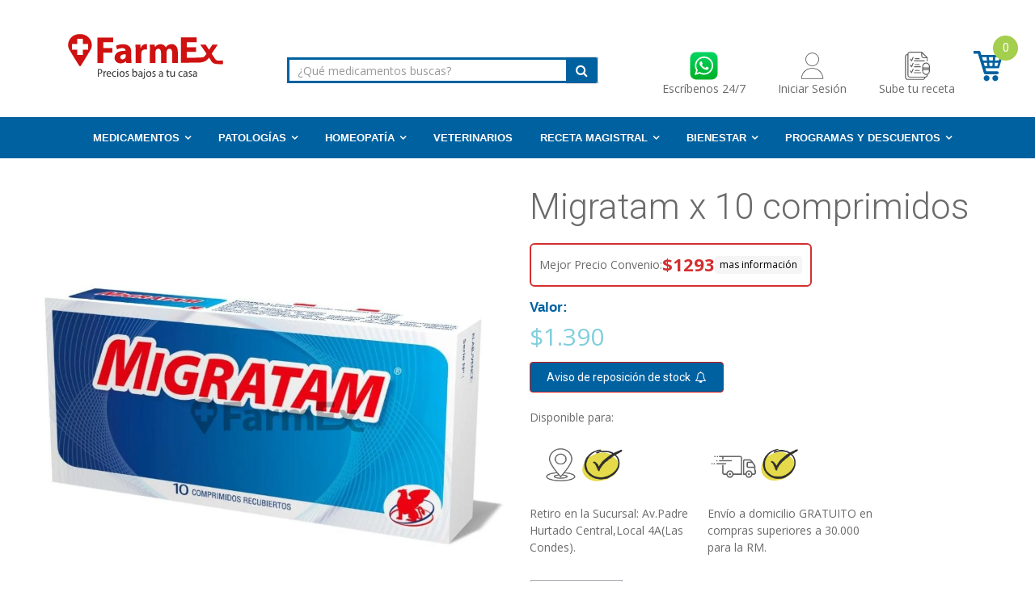

--- FILE ---
content_type: text/css
request_url: https://farmex.cl/cdn/shop/t/45/assets/bc.responsive.scss.css?v=150647552201932297271766753646
body_size: 4845
content:
@media (min-width: 1200px){.hide-filter-price .price{display:none}.boxes{max-width:1200px;margin:0 auto}.wpb-page{min-height:360px}.page-cata .col-md-12 .cata-product.cp-grid .product-grid-item{width:25%}.page-cata .col-md-12 .cata-product.cp-grid .product-grid-item:nth-child(3n+1){clear:none}.page-cata .col-md-12 .cata-product.cp-grid .product-grid-item:nth-child(4n+1){clear:both}.page-search .cata-product.cp-grid.col-sm-12 .product-grid-item{width:25%}.page-search .cata-product.cp-grid.col-sm-12 .product-grid-item:nth-child(3n+1){clear:none}.page-search .cata-product.cp-grid.col-sm-12 .product-grid-item:nth-child(4n+1){clear:both}}@media (max-width: 1199px) and (min-width: 992px){#layer-addcart-modal .addcart-modal-box{width:50%;margin:0 25%}body>div.jGrowl{width:40%!important;margin:0 30%}.header-content .header-list-icons .dropdown-menu{left:auto;right:15px}.hide-filter-price .price{display:none}.boxes{max-width:980px;margin:0 auto}.wpb-page .wpb-content{max-height:190px;overflow:auto}.cata-product.cp-grid .product-grid-item{width:33.3333%}.cata-product.cp-grid .product-grid-item:nth-child(3n+1){clear:both}.header-content .searchbox{margin-right:20px}.header-content .searchbox .form-control{width:270px}#home-slideshow .swiper-content{bottom:8%!important}#home-slideshow .swiper-content .container-box>div.heading{font-size:40px!important;margin-bottom:20px}#home-slideshow .swiper-content .container-box>div.subheading{margin-bottom:20px}#home-slideshow .swiper-content .container-box>div.caption-content{margin-bottom:20px}.home-top-banner.style-3 .figure .tb-button-1{padding:8px 20px;min-width:100px;text-align:center;left:30%;margin-left:8px;bottom:15px!important;opacity:1}.home-top-banner.style-3 .figure .figcaption .banner-content{padding-left:30%;top:0}.home-top-banner.style-3 .figure .figcaption .banner-content .caption{font-size:12px}.home-top-banner.style-3 .figure .figcaption .banner-content .title{font-size:35px}.navigation .navbar .navbar-collapse .main-nav>li{padding-left:8px}.navigation .navbar .navbar-collapse .main-nav>li:after{margin-left:6px}.navigation .navbar .navbar-collapse .main-nav>li>a{font-size:12px}.navigation .navbar .navbar-collapse .main-nav>li.dropdown>.dropdown-menu.column-4{width:726px}.navigation .navbar .navbar-collapse .main-nav>li.dropdown>.dropdown-menu.column-3{width:550px}.navigation .navbar .navbar-collapse .main-nav>li.dropdown>.dropdown-menu.column-2{width:370px}.navigation .navbar .navbar-collapse .main-nav>li.dropdown>.dropdown-menu.column-1{width:185px}.main-nav .mega-menu>.dropdown-menu{width:950px}.horizontal-menu .navigation .navbar .navbar-collapse .main-nav>li.dropdown:hover:last-child>.dropdown-menu,.horizontal-menu .navigation .navbar .navbar-collapse .main-nav>li.dropdown.hover:last-child>.dropdown-menu{left:auto!important;right:0!important}.main-nav>li>a{margin:15px 10px 12px}.main-nav .mega-menu .dropdown-menu .mega-sub-link>a{font-size:15px}.page-cata .col-md-12 .cata-product.cp-grid .product-grid-item{width:25%}.page-cata .col-md-12 .cata-product.cp-grid .product-grid-item:nth-child(3n+1){clear:none}.page-cata .col-md-12 .cata-product.cp-grid .product-grid-item:nth-child(4n+1){clear:both}.left-column-container .sb-widget.sb-filter .advanced-filters li.advanced-filter{width:100%;float:none}.product-list-item .product-wrapper .wrapper-countdown .is-countdown span{margin:0 1px}#hi-eu-opt-in .hi-cookie-head,#hi-eu-opt-in .hi-cookie-intro{width:55%}}@media (max-width: 1024px){#body-content{margin-bottom:80px}.swiper-button-white{opacity:1!important;background:none!important}.swiper-button-white:before{color:#d41414!important;background:none!important}.swiper-button-white.swiper-button-next{right:0}.swiper-button-white.swiper-button-prev{left:0}.home-slideshow-wrapper:hover .video-slide .video{z-index:2}.home-slideshow-wrapper .swiper-button-white{opacity:1!important;z-index:2}.swiper-container-horizontal .swiper-pagination{opacity:0}#layer-addcart-modal .addcart-modal-box{width:70%;margin:0 15%;top:10%}.home-top-banner .figure .tb-button{opacity:1;min-width:7em!important;padding:.5em 1.2em;font-size:1em}.home-top-banner .figure .tb-button-1{-webkit-transform:translate(0%,-50%);-ms-transform:translate(0%,-50%);-o-transform:translate(0%,-50%);transform:translateY(-50%);opacity:1;right:25px;padding:10px 15px;font-size:14px}.home-top-banner .figure .banner-content .title{font-size:1.9em}.home-top-banner .figure.top-banner-1 img{transform:scale(1);-moz-transform:scale(1,1);-webkit-transform:scale(1,1);-ms-transform:scale(1,1);-o-transform:scale(1,1)}.home-top-banner .figure:hover .banner-content.center{-webkit-transform:translate(-59%,-50%);-ms-transform:translate(-59%,-50%);-o-transform:translate(-59%,-50%);transform:translate(-59%,-50%)}.home-top-banner.style-1 .banner-content{-webkit-transform:translate(-50%,-50%);-ms-transform:translate(-50%,-50%);-o-transform:translate(-50%,-50%);transform:translate(-50%,-50%);padding:0 15% 0 6%}.home-top-banner.style-2 .banner-content{bottom:6%}.home-top-banner.style-2 .banner-content p{font-size:2em}.product-wrapper .product-head .product-button{opacity:1;-webkit-transform:translate(10px,0px);-ms-transform:translate(10px,0px);-o-transform:translate(10px,0px);transform:translate(10px)}.product-wrapper .product-head .product-image .switch:hover .featured-image{opacity:1}.product-grid-item .switch>a>span.hidden-sm,.owl-item .switch>a>span.hidden-sm,.featured-content-holder .featured-product .switch>a>span.hidden-sm,.home-tab .product-holder .switch>a>span.hidden-sm{display:none!important}.product-list-item .switch,.product-wrapper .product .image{overflow:visible;position:relative}.product-list-item .switch>a>span.hidden-sm,.product-wrapper .product .image>a>span.hidden-sm{display:none!important}.quick-shop-button{display:none!important}.owl-theme .owl-controls .owl-nav>div{opacity:1!important;-ms-filter:"progid:DXImageTransform.Microsoft.Alpha(Opacity=" 100 ")";filter:alpha(opacity=100)}.zoomContainer{display:none!important;z-index:0}#scroll-to-top{display:none}.left-column-container .sb-banner p,.left-column-container .sb-blog-image p{-webkit-transform:translate3d(0px,25px,0px);transform:translate3d(0,25px,0);-ms-transform:translate3d(0px,25px,0px);-o-transform:translate3d(0px,25px,0px);opacity:1}.left-column-container .sb-banner .sb-button,.left-column-container .sb-blog-image .sb-button{bottom:25px;opacity:1;-webkit-transform:translate3d(0px,0px,0px);transform:translateZ(0);-ms-transform:translate3d(0px,0px,0px);-o-transform:translate3d(0px,0px,0px)}.left-column-container .sb-product-content .product-review{display:none}.left-column-container .sb-widget.sb-filter .advanced-filters li.advanced-filter{width:100%;float:none}.page-product .product-info .swatch{margin-top:12px}#hi-eu-opt-in,.price-range-slider{display:none}}@media (max-width: 991px){.home-top-banner.style-3 .figure .figcaption{padding:15px}.home-top-banner.style-3 .figure .figcaption .banner-content{padding-left:30%;left:0;top:0}.home-top-banner.style-3 .figure .figcaption .banner-content .title{font-size:30px;line-height:1.3}.home-top-banner.style-3 .figure .tb-button-1{left:30%;margin-left:8px;min-width:100px;padding:8px 20px;font-size:14px;bottom:15px;opacity:1}.cata-toolbar>.visible-xs{margin-left:300px;margin-top:-36px;float:left;position:relative;z-index:1}.product-wrapper .product-head .product-image:before{display:none}.product-image-inner>.col-md-10{width:80%}.left-column-container .sbw-filter,.sb-wrapper .sbw-filter{top:0!important;position:fixed;width:280px;z-index:100000;height:100%;overflow:auto;right:0;-webkit-transform:translate(280px,0px);-ms-transform:translate(280px,0px);-o-transform:translate(280px,0px);transform:translate(280px);border-radius:0;-moz-border-radius:0 0 0 0;-webkit-border-radius:0 0 0 0;-moz-transition:all .45s cubic-bezier(.25,.46,.45,.94);-o-transition:all .45s cubic-bezier(.25,.46,.45,.94);-webkit-transition:all .45s cubic-bezier(.25,.46,.45,.94);transition:all .45s cubic-bezier(.25,.46,.45,.94);padding:20px;background:#fff}.left-column-container{padding-top:30px}.left-column-container .sbw-filter.opened,.sb-wrapper .sbw-filter.opened{-webkit-transform:translate(0px,0px);-ms-transform:translate(0px,0px);-o-transform:translate(0px,0px);transform:translate(0)}.cata-toolbar>.visible-xs{display:inline-block!important;margin-bottom:5px}.sb-wrapper{margin:0;background:none;border:none}.sb-wrapper .sb-title{display:none}.sb-wrapper .sbf-title{padding:0 20px 0 0;display:block;position:relative;cursor:pointer}.sb-wrapper .sbf-title .fa{position:absolute;top:1px;right:0;cursor:pointer}.sb-wrapper .sbf-title .fa-angle-up{display:none!important}.sb-wrapper .sbf-title .fa-angle-down,.sb-wrapper .sbf-title .none-active .fa-angle-up{display:block!important}.sb-wrapper .sbf-title .none-active .fa-angle-down{display:none!important}#footer-contact{padding-bottom:30px}.our-service .service{padding-bottom:40px;overflow:hidden}table thead th,table thead th.price,table td,.cart-table table th{padding:10px 15px}}@media (max-width: 991px) and (min-width: 768px){.templateIndex .left-column-container{margin:0;padding:0}body>div.jGrowl{width:50%!important;margin:0 25%}.boxes{max-width:760px;margin:0 auto}#home-slideshow .swiper-content{bottom:5%!important}#home-slideshow .swiper-content .container-box{padding:0 5%}#home-slideshow.flexslider .flex-control-nav{bottom:40px}.header-content .top-bar-left .top-bar-list li.customer-checkout{display:none}.header-content .header-logo{margin:20px auto}.header-content .header-other{margin:0 0 30px}.header-content .searchbox{float:left}.header-content .searchbox .form-control{width:280px}.header-content .top-cart-holder{margin-top:-8px}.navigation .navbar .navbar-collapse .main-nav>li{padding-left:7px}.navigation .navbar .navbar-collapse .main-nav>li:after{margin-left:6px}.navigation .navbar .navbar-collapse .main-nav>li>a{font-size:12px}.navigation .navbar .navbar-collapse .main-nav>li.dropdown>.dropdown-menu.column-4{width:503px}.navigation .navbar .navbar-collapse .main-nav>li.dropdown>.dropdown-menu.column-3{width:375px}.navigation .navbar .navbar-collapse .main-nav>li.dropdown>.dropdown-menu.column-2{width:250px}.navigation .navbar .navbar-collapse .main-nav>li.dropdown>.dropdown-menu.column-1{width:125px}.navigation .navbar .navbar-collapse .main-nav>li.mega-menu .dropdown-menu .mega-sub-link.banners>a{padding:0 5px}.fancybox-skin .mailchimp-popup-content #mc-form #mc-email{width:180px}.left-column-container .sb-widget .sb-filter .advanced-filters li.advanced-filter{width:100%}.page-product .product-info .product-action .total-price{margin-top:0;display:block}.page-product .tab-content{padding:25px}#shopify-product-reviews .spr-container .spr-summary-actions{clear:both;width:100%;margin-top:20px;float:left}.spr-summary-actions-newreview{float:left!important}.cata-product.cp-grid .product-grid-item{width:33.3333%}.cata-product.cp-grid .product-grid-item:nth-child(3n+1){clear:both}.cata-product.cp-grid .product-grid-item:nth-child(4n+1){clear:none}#hi-eu-opt-in .hi-cookie-btn.disagree{margin-top:10px}.au-content-2 .col-md-3 .pt-special-3{margin:0 auto 30px}.au-content-2 .col-md-3:nth-child(3) .pt-special-3,.au-content-2 .col-md-3:nth-child(4) .pt-special-3{margin-bottom:0}.footer-widgets .container>.row>.col-sm-6:nth-child(odd){clear:both}}@media (min-width: 768px){.dropdown-menu>li.dropdown-submenu:hover>.dropdown-menu{display:block}#quick-shop-popup{background-color:#00000080}#quick-shop-popup .modal-dialog{margin:50px auto}.cata-toolbar .sort-by #sort_by_box{min-width:220px}.cata-toolbar .sort-by .sort-by-inner .dropdown-toggle button{min-width:162px;width:auto}.footer-block .list-links{display:block!important}}@media (max-width: 767px){.logo-mobile{display:block;margin:20px 0 18px;text-align:center}.logo-mobile .logo-site{color:#0061a0;font-size:30px;line-height:1}.logo-mobile .logo-site:hover{color:#d41414}.templateIndex .left-column-container{display:none}.header-content{z-index:5;border-bottom:1px solid #e1e1e1;padding:0 0 100px}.header-content .header-main{border:none}.header-content .horizontal-menu{display:none}.header-content .header-main>.container>.logo-mobile{margin:0 -15px;padding:0 15px;overflow:hidden;border-bottom:1px solid #e1e1e1}.header-content .header-mobile{margin:0;background:#ffffff80;width:80%;border-top:1px solid #e1e1e1;position:absolute;display:block;left:0;bottom:0}.header-content .header-mobile>div{float:left;width:25%;border-right:1px solid #e1e1e1;text-align:center;line-height:60px;max-height:60px}.header-content .header-mobile>div>a{display:inline-block}.header-content .header-mobile .currency-block{position:relative}.header-content .header-mobile .currency-block .dropdown-menu{min-width:100px;width:100%}.header-content .header-mobile .currency-block:hover .dropdown-menu{display:block}.header-content .header-mobile .currency_wrapper{color:#6a6a6a}.header-content .header-mobile .currency_wrapper:hover{color:#0061a0}.header-content .header-mobile .customer-account>a{color:#337ab7}.header-content .header-mobile .customer-account>a:before{content:"\f007";font-family:Fontawesome;font-size:18px;color:#337ab7}.header-content .header-mobile .customer-account>a:hover{color:#337ab7}.header-content .header-mobile .customer-account>a:hover:before{color:#337ab7}.header-content .header-mobile .customer-wishlist>a,.header-content .header-mobile .wishlist-target>a{font-size:0;color:#337ab7}.header-content .header-mobile .customer-wishlist>a .wishlist-icon,.header-content .header-mobile .wishlist-target>a .wishlist-icon{font-size:18px;color:#337ab7}.header-content .header-mobile .customer-wishlist>a:hover,.header-content .header-mobile .wishlist-target>a:hover{color:#337ab7}.header-content .header-mobile .customer-wishlist>a:hover span,.header-content .header-mobile .wishlist-target>a:hover span{color:#337ab7}.header-content .header-mobile .customer-wishlist>a .number,.header-content .header-mobile .wishlist-target>a .number{margin-left:5px;font-size:14px}.header-content .searchbox{margin:0;padding:0 10px;width:100%;position:absolute;display:block;left:0;bottom:70px}.header-content .searchbox .form-control{width:100%}.header-content .searchbox .search-icon{right:10px}.header-content .searchbox.s-loading .navbar-form:before{content:none}.header-content .top-cart-holder{margin:0;height:61px;text-align:center;line-height:50px;padding:0;z-index:2;width:20%;border-top:1px solid #e1e1e1;background:#ffffff80;position:absolute;display:block;right:0;bottom:0}.header-content .top-cart-holder>.cart-target{background:none;text-align:center;top:auto;bottom:0;width:100%;max-height:60px;height:60px}.header-content .top-cart-holder>.cart-target>.basket{border:none;background:none;padding:0;line-height:50px;max-height:50px;position:relative}.header-content .top-cart-holder>.cart-target>.basket .number{height:70px}.header-content .top-cart-holder>.cart-target>.basket:before{font-size:18px;color:#898e91}.header-content .top-cart-holder>.cart-target>.basket:hover{background:none}.header-content .top-cart-holder>.cart-target>.basket:hover:before{color:#d41414}.header-content .top-cart-holder>.cart-target .dropdown-menu{right:0;margin-top:0}.header-content .search-cart-wrapper{padding:0}.header-content.header-fixed{display:none}.navbar-responsive-menu{float:left;border:none;margin:0;padding:0;min-height:50px;cursor:pointer;z-index:2}.navbar-responsive-menu .responsive-menu{width:100%;height:50px;z-index:9;color:#337ab7;font-size:18px;text-align:center;cursor:pointer}.navbar-responsive-menu .responsive-menu:before{content:"\f0c9";font-family:Fontawesome}.navbar-responsive-menu .bar{display:none}.header-content .header-other{position:static;margin:0}.header-content .header-other .cart-target:hover,.header-content .header-other .cart-target.open{background:#fff}.bc-wrapper{margin-bottom:10px}#home-slideshow .swiper-slide{background-repeat:no-repeat;background-position:center center}#home-slideshow .swiper-content{width:50%}#home-slideshow .swiper-content .container-box>div.heading{font-size:30px!important;margin-bottom:20px}#home-slideshow .swiper-content .container-box>div.subheading{font-size:25px!important;margin-bottom:20px}#home-slideshow .swiper-content .container-box>div.subheading span{line-height:25px}#home-slideshow .swiper-content .container-box>div.cation{display:none}#home-slideshow .swiper-content .container-box>div.caption-link{margin:0}#home-slideshow .swiper-content .container-box>div.caption-link .btn{padding:8px 25px}#home-slideshow.flexslider .flex-control-nav{bottom:10px}#home-slideshow.flexslider .flex-control-nav a{width:41px;height:41px;padding:5px}.home-top-banner.style-1{display:none}.home-top-banner.style-2 .top-banner-2{margin-top:20px}.home-top-banner.style-3{display:none}.home-top-banner.style-3 .figure .figcaption .banner-content .title{font-size:25px}.home-top-banner.style-3 .figure .figcaption .banner-content .caption{display:none}.home-top-banner.style-3 .figure .tb-button-1{padding:5px 15px;font-size:12px}.swiper-container-horizontal>.swiper-pagination{opacity:0}.home-slideshow-wrapper .swiper-button-white{width:35px;height:35px}.home-slideshow-wrapper .swiper-button-white:before{line-height:35px}.home-slideshow-wrapper .swiper-button-white.swiper-button-next{right:15px}.home-slideshow-wrapper .swiper-button-white.swiper-button-prev{left:15px}.category .section .image{height:auto}.cata-toolbar .sort-by .sort-by-inner .dropdown-toggle button i{padding-top:2px}.cata-toolbar .sort-by .sort-by-inner .dropdown-toggle button span{padding-right:10px}.cata-toolbar .sort-by #sort_by_box{min-width:150px;left:-1px;right:auto}.cata-toolbar .sort-by{margin-right:15px}body.menu-opened,body.search-opened,body.cart-opened,body.filter-opened{overflow-y:hidden;position:fixed}.product-wrapper .product-head .product-image a:hover:after{background:transparent;width:0;height:0}.fancybox-skin .mailchimp-popup-img{display:none}.fancybox-skin .mailchimp-popup-content{padding:30px 20px;margin:0;min-width:100%;position:static;float:none;max-width:100%;text-align:center}.fancybox-skin .mailchimp-popup-content #mc-form{padding-left:0;margin-right:0;margin-left:0}.fancybox-skin .mailchimp-popup-content #mc-form .fa{display:none}.main-nav .mega-menu .dropdown-menu .mega-sub-link{width:100%;overflow:hidden}.main-nav .mega-menu .dropdown-menu .mega-sub-link>a{font-size:14px}.main-nav .mega-menu .dropdown-menu .product-wrapper{padding:0 20px}.main-nav .mega-menu .dropdown-menu-2 .product-wrapper{padding-top:20px}#body-content.has-header-fixed{padding:0}body>div.jGrowl{margin:0 10%;width:80%!important}body>div.jGrowl div.jGrowl-notification{width:100%!important}.jGrowl .effect-item>div.col-xs-3{padding-right:0}#page-body .mobile-version .h-logo{position:relative;padding:25px 0;margin:0;z-index:5;text-align:center;width:100%;display:none}#page-body .mobile-version .h-logo a{display:inline-block}#scroll-to-top{display:none}.product-grid-item{float:left;width:50%;position:relative}.product-grid-item:hover{z-index:2}.left-column-container{width:100%;overflow:hidden;margin:0!important}.main-content>section .catalog-title{top:0}.left-column-container .sb-widget .sb-title{margin-bottom:10px}.left-column-container .sb-widget .sb-title>span{width:calc(100% - 35px)}.left-column-container .sb-widget .sb-title i{width:10px;height:10px;text-align:center;cursor:pointer;padding:5px;margin-top:-3px;float:right;line-height:10px;border:1px solid #b6b6b6;box-sizing:content-box;-webkit-box-sizing:content-box}.left-column-container .sb-widget .sb-title i.fa-angle-down{display:inline-block!important}.left-column-container .sb-widget .sb-title i.fa-angle-up,.left-column-container .sb-widget .sb-title span.none-active i.fa-angle-down{display:none!important}.left-column-container .sb-widget .sb-title span.none-active i.fa-angle-up{display:inline-block!important}.left-column-container .sb-widget .sb-title a.clear-filter{display:block;width:100%;text-align:right;margin-bottom:10px;float:none!important}.cata-toolbar>.sort-by{float:left}.cata-toolbar .group-pgl .filter{margin-right:0;position:relative}.cata-toolbar .group-pgl .filter>.dropdown-menu{min-width:300px;left:5px}.cata-toolbar .group-pgl .filter>.dropdown-menu>.list-inline>.sbw-filter .grid-uniform>.sb-widget{width:100%;float:none;margin-bottom:25px}.cata-toolbar .group-pgl .filter>.dropdown-menu>.list-inline>.sbw-filter .grid-uniform>.sb-widget .sb-title{margin-bottom:0}.cata-toolbar .group-pgl .filter>.dropdown-menu>.list-inline>.sbw-filter .grid-uniform>.sb-widget .sb-title span{display:block}.cata-toolbar .group-pgl .filter>.dropdown-menu>.list-inline>.sbw-filter .grid-uniform>.sb-widget .sb-title span i{float:right;padding:10px;margin:-10px}.cata-toolbar .group-pgl .filter>.dropdown-menu>.list-inline>.sbw-filter .grid-uniform>.sb-widget .sb-title span .fa-angle-up{display:none!important}.cata-toolbar .group-pgl .filter>.dropdown-menu>.list-inline>.sbw-filter .grid-uniform>.sb-widget .sb-title span .fa-angle-down{display:inline-block!important}.cata-toolbar .group-pgl .filter>.dropdown-menu>.list-inline>.sbw-filter .grid-uniform>.sb-widget .sb-title span.none-active .fa-angle-down{display:none!important}.cata-toolbar .group-pgl .filter>.dropdown-menu>.list-inline>.sbw-filter .grid-uniform>.sb-widget .sb-title span.none-active .fa-angle-up{display:inline-block!important}.cata-toolbar .group-pgl .filter>.dropdown-menu>.list-inline>.sbw-filter .grid-uniform>.sb-widget .sb-title>a.clear-filter{display:none!important}.cata-toolbar .group-pgl .filter>.dropdown-menu>.list-inline>.sbw-filter .grid-uniform>.sb-widget .advanced-filters{margin-top:15px}.cata-product.cp-grid .product-grid-item:nth-child(3n+1),.cata-product.cp-grid.cp-none-sb .product-grid-item:nth-child(3n+1){clear:none}.cata-product.cp-grid .product-grid-item:nth-child(odd),.cata-product.cp-grid.cp-none-sb .product-grid-item:nth-child(odd){clear:both}.cata-product.cp-grid .product-grid-item,.cata-product.cp-grid.cp-none-sb .product-grid-item,.product-grid-item{display:inline-block;width:50%;float:left}.panel-default>.panel-heading{border-radius:0}.panel-default>.panel-heading .title{margin-bottom:0}.product-list-item .product-wrapper .product-image{max-width:220px}.cata-toolbar{padding:0}.cata-toolbar .grid-list .grid{margin-right:0}.cata-toolbar>.visible-xs{margin-left:135px}.filter-wrapper .filter-by-group .sb-filter .advanced-filters{width:150px;min-width:150px;margin-left:-55px;padding:15px}.filter-wrapper .filter-by-group .sb-filter .advanced-filters.afs-color{padding-right:10px}.product-simple-tab,.product-extended-tab{margin:20px auto 0}.product-simple-tab .nav li,.product-extended-tab .nav li{margin-right:10px}.page-product .tab-content{padding:20px}#shopify-product-reviews .spr-container .spr-reviews,#shopify-product-reviews .spr-container .spr-form{width:100%}#shopify-product-reviews .spr-container .spr-summary-actions{clear:both;width:100%;margin-top:20px;float:left}.spr-summary-actions-newreview{float:left!important}.left-column-container .sb-widget .owl-carousel .owl-item .product-wrapper .product-head .product-image{text-align:center}.left-column-container .sb-widget .owl-carousel .owl-item .product-wrapper .product-head .product-image a,.left-column-container .sb-widget .owl-carousel .owl-item .product-wrapper .product-head .product-image a img{display:inline-block}body .fancybox-opened{z-index:18030!important}.cata-toolbar .grid,.cata-toolbar .list{margin:0 5px}.cata-toolbar .sort-by .sort-by-inner .dropdown-toggle button{width:auto}.page-register .row .col-sm-6:first-child .form-wrapper,.page-login .row .col-sm-6:first-child .form-wrapper{margin-bottom:30px}.blog-grid .post-head{margin:0 auto 15px}#layer-addcart-modal .addcart-modal-box{top:5%;width:90%;margin:0 5%;overflow-y:auto;padding-left:15px;padding-right:15px}#layer-addcart-modal .addcart-modal-box .addcart-modal-image{max-width:100px}#layer-addcart-modal .addcart-modal-box .addcart-modal-product .addcart-modal-info>div.addcart-modal-title{font-size:16px;line-height:1.3}#layer-addcart-modal .addcart-modal-box .addcart-modal-action .addcart-modal-number{margin:0}.notifyjs-corner{display:none!important}.page-blog .post .post-info .post-date,.page-blog .post .post-info .post-comment{background:#efead9}.bottom-product-block .col-sm-4 .bottom-widget{margin:0 0 30px}.bottom-product-block .col-sm-4:last-child .bottom-widget{margin-bottom:0}.fb-widget-wrapper{display:none}#widget-social,.footer-copyright{text-align:center}.bottom-container .bottom-widget{padding-top:10px}.footer-block{margin:0 0 20px}.footer-block h4{position:relative;line-height:25px;margin-bottom:15px}.footer-block h4>span{width:100px;height:40px;position:absolute;display:block;top:0;right:0;text-align:right;z-index:3}.footer-block h4>span:before{content:"\f068";font-size:14px;font-family:Fontawesome;display:inline-block;width:25px;height:25px;text-align:center;cursor:pointer;line-height:25px;border-radius:50%;-moz-border-radius:50% 50% 50% 50%;-webkit-border-radius:50% 50% 50% 50%;border:1px solid #e1e1e1}.footer-block h4.opened>span:before,.footer-block h4:hover>span:before{content:"\f067";border:1px solid #d41414;background-color:#d41414;color:#fff}.footer-block .list-links{margin-bottom:20px}.shipping-estimate{padding-bottom:30px}.au-content-2 .col-xs-12 .pt-special-3{margin:0 auto 30px}.au-content-2 .col-xs-12:last-child .pt-special-3{margin-bottom:0}.page-brands .vendor-list li{width:100%;padding-right:0}.blog-container .post-list .post-item{width:100%}#product-wishlist table tr td{display:block;position:relative;width:100%;border:none}}@media (max-width: 479px){#layer-addcart-modal .addcart-modal-box .addcart-modal-action .addcart-modal-button .addcart-modal-checkout{clear:both;float:left}.header-content .row>.header-list-icons>.list-inline>li{position:static}.header-content .row>.header-list-icons>.list-inline>li .dropdown-menu{left:auto;right:15px}#home-slideshow .swiper-content{bottom:5%!important}#home-slideshow .swiper-content .container-box>div.heading{margin-bottom:5px;font-size:25px!important}#home-slideshow .swiper-content .container-box>div.subheading{border:none;padding:0;margin:0 0 10px}#home-slideshow .swiper-content .container-box>div.caption-link{margin:0}#home-slideshow .swiper-content .container-box>div.caption-link .btn{padding:5px 16px;font-size:12px}.home-top-banner.style-3{display:none}.home-top-banner.style-3 .figure .figcaption .banner-content{top:-15px}.home-top-banner.style-3 .figure .figcaption .banner-content .title{font-size:15px}.home-top-banner.style-3 .figure .tb-button-1{padding:5px 15px;font-size:12px}.cata-toolbar .group-toolbar .pagination-showing{width:100%;text-align:left}.cata-product.cp-list .product-grid-item .product-wrapper .product-content .pc-inner .product-descrip{display:none}#shopify-product-reviews .spr-container .spr-summary-actions{float:none;margin-top:20px;display:block}#shopify-product-reviews .spr-container .spr-summary-actions a{display:inline-block}#shopify-product-reviews .spr-container .spr-summary{text-align:left!important}.table-cart .wrap-table table,.table-cart .wrap-table thead,.table-cart .wrap-table tbody,.table-cart .wrap-table th,.table-cart .wrap-table td,.table-cart .wrap-table tr{display:block}.table-cart .wrap-table table.cart-items tr{padding:10px 0;border:1px solid #f0f0f0}.table-cart .wrap-table table.cart-items tr:last-child td{padding-left:0;padding-right:10px}.table-cart .wrap-table table.cart-items tr:last-child td:nth-of-type(1):before{content:none}.table-cart .wrap-table table.cart-items thead tr{position:absolute;top:-9999px;left:-9999px}.table-cart .wrap-table table.cart-items td,.table-cart .wrap-table table.cart-items tr:last-child td,.table-cart .wrap-table table.cart-items .wishlist-item td.product-price{border:none!important;position:relative;padding:5px 5px 5px 30%;text-align:left}.table-cart .wrap-table table.cart-items td.item-title,.table-cart .wrap-table table.cart-items tr:last-child td.item-title,.table-cart .wrap-table table.cart-items .wishlist-item td.product-price.item-title{padding-left:30%}.table-cart .wrap-table table.cart-items td.action button,.table-cart .wrap-table table.cart-items tr:last-child td.action button,.table-cart .wrap-table table.cart-items .wishlist-item td.product-price.action button{padding:0;text-align:center}.table-cart .wrap-table table.cart-items td:before{top:26%;left:10px;width:28%;padding-right:10px;white-space:nowrap;font-size:16px;font-weight:100;text-transform:capitalize;color:#484747}.table-cart .wrap-table table.cart-items td:nth-of-type(1):before{content:"Remove"}.table-cart .wrap-table table.cart-items td:nth-of-type(2):before{content:"Image"}.table-cart .wrap-table table.cart-items td:nth-of-type(3):before{content:"Name"}.table-cart .wrap-table table.cart-items td:nth-of-type(4):before{content:"Price"}.table-cart .wrap-table table.cart-items td:nth-of-type(5):before{content:""}.table-cart .wrap-table table.cart-items .cart-action:before{content:none!important}.table-cart .wrap-table table.cart-items .cart-action .btn-default{margin-bottom:10px}.cart-table table,.cart-table thead,.cart-table tbody,.cart-table th,.cart-table td,.cart-table tr{display:block}.cart-table table{border:1px solid #e1e1e1}.cart-table table tr{padding:10px 0;border-bottom:1px solid #e1e1e1}.cart-table table tr:last-child{border:none;padding:0}.cart-table table tr:last-child td{padding:15px;text-align:left!important}.cart-table table tr:last-child td:nth-of-type(1):before{content:none}.cart-table table thead tr{position:absolute;top:-9999px;left:-9999px}.cart-table table td{border:none!important;position:relative;padding:5px 0 5px 30%;text-align:left}.cart-table table td.item-name{overflow:hidden}.cart-table table td.action button{padding:0;text-align:center}.cart-table table td:first-child,.cart-table table td:last-child{border:none;width:100%!important;max-width:100%!important}.cart-table table td:before{top:26%;left:10px;width:28%;padding-right:10px;white-space:nowrap;font-size:14px;font-weight:700;text-transform:capitalize;color:#0061a0;font-family:Noto sans,sans-serif}.cart-table table td:nth-of-type(1):before{content:"Producto"}.cart-table table td:nth-of-type(2):before{content:"Precio"}.cart-table table td:nth-of-type(3):before{content:"Precio Convenio"}.cart-table table td:nth-of-type(5):before{content:"Cantidad"}.cart-table table td:nth-of-type(6):before{content:"Costo Del Asegurado Con Reembolso"}.cart-table table td:nth-of-type(7):before{content:"Remover"}.cart-table table .cart-action:before{content:none!important}.cart-table table .cart-action .btn-default{margin-bottom:10px}.cata-toolbar>div.sort-by{margin:0 2% 10px}.cata-toolbar>div.sort-by button{min-width:100px}.product-grid-item,.cata-product.cp-grid .product-grid-item,.cata-product.cp-grid.cp-none-sb .product-grid-item,#best-selling-product .best-product .product-grid-item,#latest-blog,.banner-slider{width:100%}.post.post-single .post .post-content{padding:20px}.post.post-single .post .post-comment-form{padding:0 20px 30px}.page-product .product-info .product-action .quantity-product{margin-right:12px}.product-simple-tab .nav,.product-extended-tab .nav{margin-bottom:20px}.product-simple-tab .nav li,.product-extended-tab .nav li{display:block;margin:0 0 5px}.product-simple-tab .nav li a,.product-extended-tab .nav li a{display:block}.product-simple-tab .nav li.active>a,.product-extended-tab .nav li.active>a{border-bottom:1px solid #e1e1e1}.category-grid-view .col-xs-6{width:100%}.page-search .article-grid-item{width:100%;clear:both}.fancybox-skin .mailchimp-popup-content #mc-form{border:none;height:auto;text-align:center}.fancybox-skin .mailchimp-popup-content #mc-form #mc-email{width:100%;border:1px solid #e1e1e1;text-align:left;border-radius:4px;-moz-border-radius:4px 4px 4px 4px;-webkit-border-radius:4px 4px 4px 4px;margin:0 0 15px}.fancybox-skin .mailchimp-popup-content #mc-form .btn{position:static;margin:0 auto;border-radius:4px;-moz-border-radius:4px 4px 4px 4px;-webkit-border-radius:4px 4px 4px 4px}}@media (max-width: 360px){.cata-toolbar .visible-xs .filter-toggle{padding-left:5px;padding-right:5px;text-transform:capitalize}#home-banner-top .col-sm-5 .bt-item .btn-custom{bottom:30%}.left-column-container .sb-widget .sb-filter .advanced-filters li.advanced-filter{width:100%}.cata-product.cp-list .product-grid-item .product-wrapper .product-head .product-image a{max-width:135px}.cata-title h3{width:100%}.cata-title span{width:100%;text-align:left}.product-list-item .product-wrapper .product-head{width:100%;margin:0 0 20px}.page-product .product-info .add-to-wishlist{clear:both;display:block;margin-left:0}.page-product .product-info .product-action .social-sharing .social-sharing-inner{float:none;margin-top:0}.fancybox-skin .mailchimp-popup-content .mailchimp-caption-1 .size-big{font-size:90px}.fancybox-skin .mailchimp-popup-content .mailchimp-caption-2{font-size:55px}.fancybox-skin .mailchimp-popup-content .mailchimp-caption-2 .small-text{padding:10px 0 0}}@media (max-width: 319px){.cart-sb.opened,.cart-dd{max-width:280px}}.modhr2{margin-right:94%;margin-top:5px;margin-bottom:16px;border:0;border-top:5px solid #333333}
/*# sourceMappingURL=/cdn/shop/t/45/assets/bc.responsive.scss.css.map?v=150647552201932297271766753646 */
